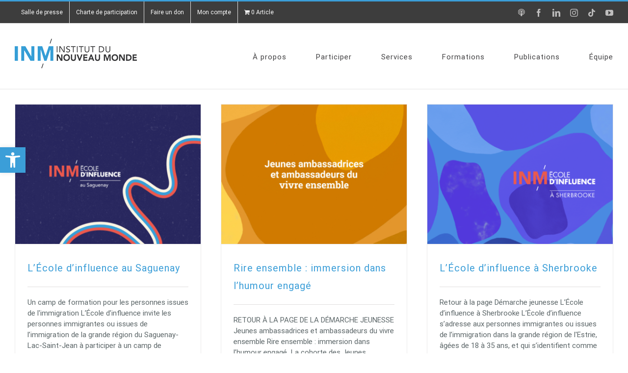

--- FILE ---
content_type: text/css
request_url: https://inm.qc.ca/sites/inm.qc.ca/wp-content/plugins/nooz/themes/basic/css/theme.css?ver=1753116460
body_size: 109
content:
.nooz-item-with-excerpt .nooz-link{margin-bottom:5px}.nooz-source{font-weight:bold;margin-bottom:0}.nooz-subheadline,.nooz-body,.nooz-boilerplate,.nooz-release__contact,.nooz-ending{margin-bottom:15px}.nooz-dateline{display:block;margin-bottom:15px}.nooz-dateline__separator{display:none}.nooz-release--combine-dateline .nooz-dateline{display:inline;margin-bottom:0}.nooz-release--combine-dateline .nooz-dateline__separator{display:inline}
/*# sourceMappingURL=theme.css.map */
